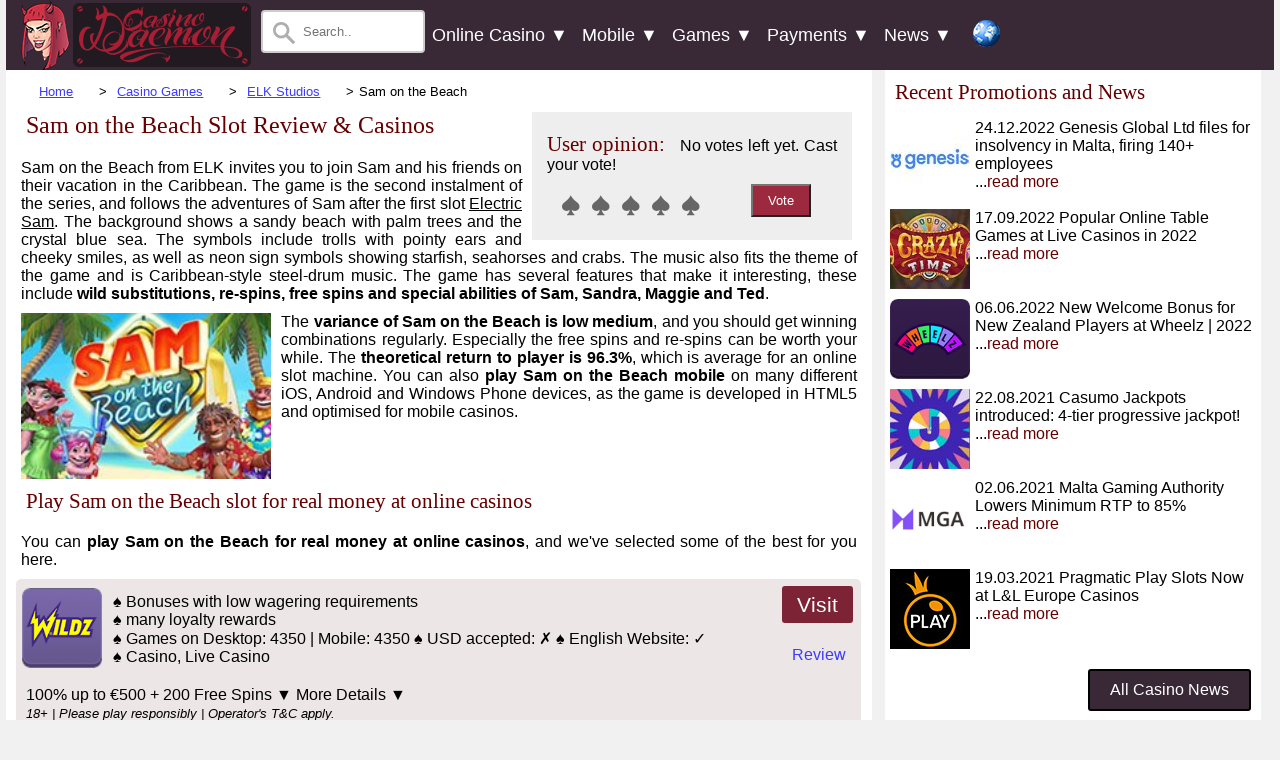

--- FILE ---
content_type: text/html; charset=UTF-8
request_url: https://www.casinodaemon.com/games/elk/sam-on-the-beach.php
body_size: 7877
content:


<!DOCTYPE html>


<html lang="en">
<head>


<meta http-equiv="Content-Type" content="text/html; charset=utf-8">
<meta name="description" content="Sam on the Beach from ELK offers wilds, re-spins, free spins and special symbols. Read our review and play it in online casinos.">
<meta name="keywords" content="casino games, slot machines, Sam on the Beach, slots, elk slots, elk, online slot">
<meta property="og:type" content="article">
<meta property="og:site_name" content="CasinoDaemon">
<meta property="og:title" content="Sam on the Beach - ELK Slot Review and Casinos | CasinoDaemon">
<meta property="og:url" content="https://www.casinodaemon.com/games/elk/sam-on-the-beach.php">
<meta property="og:description" content="Sam on the Beach from ELK offers wilds, re-spins, free spins and special symbols. Read our review and play it in online casinos.">
<meta property="article:modified_time" content="2019-02-02">
<meta property="og:image" content="https://www.casinodaemon.com/images/games/elk/sam-on-the-beach-en2.jpg">
<meta property="og:image:type" content="jpg">
<meta name="viewport" content="width=device-width, initial-scale=1">
<title>Sam on the Beach - ELK Slot Review and Casinos</title>
<link rel="canonical" href="https://www.casinodaemon.com/games/elk/sam-on-the-beach.php">

<link rel="alternate" hreflang="x-default" href="https://www.casinodaemon.com/games/elk/sam-on-the-beach.php"> <link rel="alternate" hreflang="en" href="https://www.casinodaemon.com/games/elk/sam-on-the-beach.php"> <link rel="alternate" hreflang="de" href="https://www.casinodaemon.de/spiele/elk/sam-on-the-beach.php">
<link rel="apple-touch-icon" sizes="180x180" href="https://www.casinodaemon.com/apple-touch-icon.png">
<link rel="icon" type="image/png" sizes="32x32" href="https://www.casinodaemon.com/favicon-32x32.png">
<link rel="icon" type="image/png" sizes="16x16" href="https://www.casinodaemon.com/favicon-16x16.png">
<link rel="manifest" href="https://www.casinodaemon.com/site.webmanifest" crossorigin="use-credentials">
<link rel="mask-icon" href="https://www.casinodaemon.com/safari-pinned-tab.svg" color="#5bbad5">
<meta name="msapplication-TileColor" content="#000000">
<meta name="theme-color" content="#ffffff">

<link rel="preload" href="../../styles/main.css" as="style">
<link rel="preload" href="../../styles/slots.css" as="style">
<link rel="preload" href="../../styles/icons.css" as="style">
<link rel="preload" href="../../styles/icomoon.woff?2qohia" as="font" type="font/woff" crossorigin>
<link rel="preload" href="../../styles/icomoon.ttf?2qohia" as="font" type="font/woff" crossorigin>

<link rel="stylesheet" type="text/css" href="../../styles/main.css" />
<link rel="stylesheet" type="text/css" href="../../styles/slots.css" />
<link rel="stylesheet" type="text/css" href="../../styles/icons.css" />

<script>function showResult(e){if(1==e.length)return document.getElementById("livesearch").innerHTML="",void(document.getElementById("livesearch").style.border="0px");window.XMLHttpRequest?xmlhttp=new XMLHttpRequest:xmlhttp=new ActiveXObject("Microsoft.XMLHTTP"),xmlhttp.onreadystatechange=function(){4==this.readyState&&200==this.status&&(document.getElementById("livesearch").innerHTML=this.responseText,document.getElementById("livesearch").style.border="1px")},xmlhttp.open("GET","/sitesearch.php?q="+e,!0),xmlhttp.send()}</script>
</head>

<body>



<div id="outermaincontainer">
    
<div id="menubarcontainer"></div>
<div id="productMenuBar">


   
<nav>
<input type="checkbox" id="show-menu">
<label for="show-menu" class="show-menu"></label>
<ul id="menu">

<li> <div id="banneralign"><a href="https://www.casinodaemon.com/"><img src="https://www.casinodaemon.com/images/2019banner.png" alt="CD Logo" title="Home"></a></div></li>

<li class="sbg">   <form>
<input type="text" class="searchform" onkeyup="showResult(this.value)" placeholder="Search..">
<div id="livesearch"></div>
</form></li>

<li ><a href="#">Online Casino &#9660;</a>

<ul class="hidden">

<li><a href="https://www.casinodaemon.com/guides/casino-bonus-overview.php">Casino Bonus Overview</a></li>
<li><a href="https://www.casinodaemon.com/guides/live-casinos.php">Live Casinos</a></li>
<li><a href="https://www.casinodaemon.com/guides/casinos-with-low-wagering-requirements.php">Low Wagering Casinos</a></li>
<li><a href="https://www.casinodaemon.com/guides/vip-casinos.php">VIP Casinos</a></li>
<li><a href="https://www.casinodaemon.com/guides/casinos-with-247-support.php">24/7 Customer Support</a></li>
</ul>
</li>

<li><a href="#">Mobile &#9660;</a>
<ul class="hidden">
<li><a href="https://www.casinodaemon.com/guides/best-mobile-casinos.php"><strong>Mobile Casinos Toplist</strong></a></li>
<li><a href="https://www.casinodaemon.com/guides/mobile-live-casinos.php">Mobile Live Casinos</a></li>
<li><a href="https://www.casinodaemon.com/guides/how-to-play-at-mobile-casinos.php">How To Play at Mobile Casinos</a></li>
<li><a href="https://www.casinodaemon.com/guides/mobile-casino-faq.php">Mobile Casino FAQ</a></li>
<li><a href="https://www.casinodaemon.com/guides/advantages-and-disadvantages-of-mobile-casinos.php">Pros and Cons of Mobile Gaming</a></li>                      
</ul>
</li>



<li><a href="#">Games &#9660;</a>
<ul class="hidden">
<li><a href="https://www.casinodaemon.com/games/casino-game-overview.php"><strong>Casino game developers</strong></a></li>
<li><a href="https://www.casinodaemon.com/games/online-slots.php">Online Slots</a></li>
<li><a href="https://www.casinodaemon.com/guides/casinos-with-bonus-free-spins-buy-option.php">Casinos with Feature Buy Slots</a></li>
<li><a href="https://www.casinodaemon.com/guides/roulette-guide.php">Roulette Guide</a></li>
<li><a href="https://www.casinodaemon.com/guides/video-poker-guide.php">Video Poker Guide</a></li>
<li><a href="https://www.casinodaemon.com/games/netent.php">Netent</a></li>
<li><a href="https://www.casinodaemon.com/games/playn-go.php">Play'n GO</a></li>
<li><a href="https://www.casinodaemon.com/games/yggdrasil.php">Yggdrasil</a></li>
</ul>
</li>

<li><a href="#">Payments &#9660;</a>
<ul class="hidden">

<li><a href="https://www.casinodaemon.com/payments/payment-methods-overview.php"><strong>All Casino Payments</strong></a></li>
<li><a href="https://www.casinodaemon.com/guides/casinos-with-fast-withdrawal-times.php">Fast Withdrawal Casinos</a></li>
<li><a href="https://www.casinodaemon.com/guides/casinos-without-fees.php">Casinos Without Fees</a></li>

<li><a href="https://www.casinodaemon.com/currencies/casino-currency-overview.php"><strong>Currency Overview</strong></a></li>
<li><a href="https://www.casinodaemon.com/payments/muchbetter.php">MuchBetter</a></li>
<li><a href="https://www.casinodaemon.com/payments/jeton.php">Jeton</a></li>
<li><a href="https://www.casinodaemon.com/payments/paypal.php">PayPal</a></li>
<li><a href="https://www.casinodaemon.com/payments/neteller.php">Neteller</a></li>
<li><a href="https://www.casinodaemon.com/payments/trustly.php">Trustly</a></li>
<li><a href="https://www.casinodaemon.com/payments/zimpler.php">Zimpler</a></li>
</ul>
</li>

<li><a href="https://www.casinodaemon.com/casino-news.php">News &#9660;</a></li>

<li class="worldicon"><a href="#"><img src="https://www.casinodaemon.com/images/world.png" alt="Country" title="Countries"></a>
<ul class="hidden scroll">
<li><a href="https://www.casinodaemon.com/canada.php">Canada</a></li>
<li><a href="https://www.casinodaemon.com/chile.php">Chile</a></li>
<li><a href="https://www.casinodaemon.com/croatia.php">Croatia</a></li>
<li><a href="https://www.casinodaemon.com/czech-republic.php">Czech Republic</a></li>
<li><a href="https://www.casinodaemon.de" target="_blank" rel="noopener">Deutschland</a></li>
<li><a href="https://www.casinodaemon.com/finland.php">Finland</a></li>
<li><a href="https://www.casinodaemon.in" target="_blank" rel="noopener">India</a></li>
<li><a href="https://www.casinodaemon.com/ireland.php">Ireland</a></li>
<li><a href="https://www.casinodaemon.com/japan.php">Japan</a></li>
<li><a href="https://www.casinodaemon.com/new-zealand.php">New Zealand</a></li>
<li><a href="https://www.casinodaemon.com/norway.php">Norway</a></li>
<li><a href="https://www.casinodaemon.com/peru.php">Perú</a></li>
<li><a href="https://www.casinojaguaronline.com/peru.php" target="_blank" rel="noopener">Perú (en español)</a></li>

<li><a href="https://www.casinodaemon.com/poland.php">Poland</a></li>
<li><a href="https://www.casinodaemon.com/south-africa.php">South Africa</a></li>
<li><a href="https://www.casinodaemon.com/united-kingdom.php">United Kingdom</a></li>
</ul>
</li>

</ul>

</nav>

</div>    
    <div id="innermaincontainer">

<div id="leftsidecontent">
    
<main>
<article id="mainarticle" class="border">


 <ol class="breadcrumb">
  <li><a href="https://www.casinodaemon.com/">Home</a></li>
  <li><a href="https://www.casinodaemon.com/games/casino-game-overview.php" title="Casino Games">Casino Games</a></li>
  
<li><a href="https://www.casinodaemon.com/games/elk.php" title="ELK Studios">ELK Studios</a></li>
<li>Sam on the Beach</li>
</ol> 
<p class="clearfloat"></p><div id="slotratingform">
<p><span id="lineheight">User opinion:</span> &nbsp;

<span>No votes left yet. Cast your vote!</span>
</p>

<p></p>
  


<form method="post">

<input type="text" id="name" class="slotform" name="yourname" placeholder="Your name" autocomplete="off">

<fieldset class="votevalue">
    <input type="radio" id="star5" name="votevalue" value="5" /><label class = "full" for="star5" title="Awesome - 5 stars"></label>
    
    <input type="radio" id="star4" name="votevalue" value="4" /><label class = "full" for="star4" title="Pretty good - 4 stars"></label>
    
    <input type="radio" id="star3" name="votevalue" value="3" /><label class = "full" for="star3" title="Meh - 3 stars"></label>
    
    <input type="radio" id="star2" name="votevalue" value="2" /><label class = "full" for="star2" title="Kinda bad - 2 stars"></label>
   
    <input type="radio" id="star1" name="votevalue" value="1" /><label class = "full" for="star1" title="Sucks big time - 1 star"></label>
   
</fieldset>

  <input name="submit" type="submit" value="Vote" class="slotreviewbutton">


</form>


</div>

  
    <h1>Sam on the Beach Slot Review &amp; Casinos</h1>
    <p>Sam on the Beach from ELK invites you to join Sam and his  friends on their vacation in the Caribbean. The  game is the second instalment of the series, and follows the adventures of Sam  after the first slot <u>Electric Sam</u>. The background shows a sandy beach  with palm trees and the crystal blue sea. The symbols include trolls with  pointy ears and cheeky smiles, as well as neon sign symbols showing starfish,  seahorses and crabs. The music also fits the theme of the game and is  Caribbean-style steel-drum music. The game has several features that make it  interesting, these include <strong>wild  substitutions, re-spins, free spins and special abilities of Sam, Sandra,  Maggie and Ted</strong>.</p>
<img src="https://www.casinodaemon.com/images/games/elk/sam-on-the-beach.jpg" alt="Sam on the Beach" class="gamelogo">
<p>The <strong>variance of Sam  on the Beach is low medium</strong>, and you should get winning combinations  regularly. Especially the free spins and re-spins can be worth your while. The <strong>theoretical return to player is 96.3%</strong>,  which is average for an online slot machine. You can also <strong>play Sam on the Beach</strong> <strong>mobile</strong> on many different iOS, Android and Windows Phone devices, as the game is  developed in HTML5 and optimised for mobile casinos.</p>
<h2 class="clearfloat">Play Sam on the Beach slot for real money at online casinos</h2>
          <p>You can <strong>play Sam on  the Beach for real money at online casinos</strong>, and we've selected some of the  best for you here.</p>


<table class="casinolisting" id="casinolisting"> 
<tbody>

               
<tr>

<td class="ctlogo" data-label="Casino Logo"><a href="https://www.casinodaemon.com/go/wildz/" title="Visit Wildz" target="_blank" rel="nofollow noopener"><img src="https://www.casinodaemon.com/images/logos/wildz-button.png" class="phb" alt="Wildz"></a></td>
			
<td class="cthigh" data-label="Casino Highlights"><span class="tablehidden">♠ Bonuses with low wagering requirements<br> ♠ many loyalty rewards<br></span>♠&nbsp;Games on Desktop: 4350 | Mobile:&nbsp;4350 ♠&nbsp;USD&nbsp;accepted:&nbsp;&#x2717; ♠&nbsp;English Website:&nbsp;&#x2713;<br>♠&nbsp;Casino, Live Casino</td>
            
<td class="ctlinks" data-label="Casino Links"><a href="https://www.casinodaemon.com/go/wildz/" title="Visit Wildz" target="_blank" rel="nofollow noopener" class="ctvisitlink">Visit</a><br><a href="https://www.casinodaemon.com/reviews/wildz.php" title="Read Wildz Review">Review</a></td>

</tr>

<tr>
<td class="ctbonus" colspan="3" data-label="Casino Bonus">100% up to €500 + 200 Free Spins <span class="hidetab" tabindex="0">▼&nbsp;More&nbsp;Details&nbsp;▼</span><br><span class="showtab"><span class="fineprint">Valid on first deposit. Bonus wagering: 35x. Free spins: 25/day over 8 days.</span></span><span class="fineprint">18+ | Please play responsibly | Operator's T&amp;C apply.</span></td>
</tr>        

<tr class="spacer"><td colspan="3"></td></tr>

        </tbody>   
    </table>
    
<script src="https://www.casinodaemon.com/phpelements/paginator.js"></script>

<p class="fineprint">*Bonus T&Cs apply! Accuracy not guaranteed, terms can change any time.</p>


  
<div class="gdtable">
<div class="gdtablerow bg1"><span class="gdname">Developer:</span><span class="gddata"><a href="https://www.casinodaemon.com/games/elk.php" title="ELK Studios profile and games">ELK Studios</a></span></div>
<div class="gdtablerow bg2"><span class="gdname">Reels/Rows:</span><span class="gddata">5/3</span></div>
<div class="gdtablerow bg1"><span class="gdname">Pay-lines:</span><span class="gddata">243 ways to win</span></div>
<div class="gdtablerow bg2"><span class="gdname">RTP %</span><span class="gddata">96.3%</span></div>
<div class="gdtablerow bg1"><span class="gdname">Progressive:</span><span class="gddata">No</span></div>
<div class="gdtablerow bg2"><span class="gdname">Volatility:</span><span class="gddata">4/5</span></div>
<div class="gdtablerow bg1"><span class="gdname">Maximum win:</span><span class="gddata">227,520 coins</span></div>
<div class="gdtablerow bg2"><span class="gdname">Bet size:</span><span class="gddata">0.20 - 100</span></div>
<div class="gdtablerow bg1"><span class="gdname">Special Features:</span><span class="gddata">Wilds, Re-Spins, Free Spins</span></div>
<div class="gdtablerow bg2"><span class="gdname">Gamble:</span><span class="gddata">No</span></div>
</div>
     

<h2>Wilds, Re-Spins and Free Spins</h2>
<p>The <strong>game logo is the  wild symbol</strong> and it substitutes for other symbols to create winning  combinations, but it does not replace the scatter symbol with the bell. The  wild can only appear on reels 2 and 4 in the base game.</p>
<p>The scatter symbol can trigger the free spins with a minimum  of 3 symbols scattered anywhere on the screen. You can get <strong>5, 10 or 15 free spins with 3, 4 or 5 scatter symbol</strong>s. If you get  scatters during the free spins you will get 1 additional free spin per scatter.</p>
<div class="gameimage clearfloat"><img src="https://www.casinodaemon.com/images/games/phgl.png" data-src="https://www.casinodaemon.com/images/games/elk/sam-on-the-beach-en1.jpg" alt="Sam on the Beach slot" class="phgl lazyload"></div>            

<p>During the free spins each of the family members can perform  their own special action. </p>
<p><strong>Sam</strong>: He can turn  and a random symbol on reels 2-5 into a sticky wild that will remain on the  screen until the free spins are over.</p>
<p><strong>Sandra</strong>: She can  raise the multiplier by 1, up to a maximum of x8.</p>
<p><strong>Ted</strong>: He leaves a  sticky multiplier of either two or three it will stay on the screen until the  free spins are over.</p>
<p><strong>Maggie</strong>: She  changes her symbol and all lower paying sea item symbols into new symbols and  the new combination pays out again.</p>
<div class="gameimage clearfloat"><img src="https://www.casinodaemon.com/images/games/phgl.png" data-src="https://www.casinodaemon.com/images/games/elk/sam-on-the-beach-en2.jpg" alt="Sam on the Beach slot" class="phgl lazyload"></div>            

<p>Ted's multiplier can end up on top of another Ted's multiplier  and it will be added to the current multiplier. Ted's multiplier is applied to  the respective line win, whereas Sandra's multiplier applies to winnings of a  complete round, including winnings achieved with Ted's multiplier. You can <strong>win a maximum of 227,520 coins in one spin</strong>.</p>
<p>The <strong>Beach Memories  Re-Spin </strong>triggers when you get all four family members on a horizontal line.  These <strong>symbols will be held on the reels  as sticky wild symbols</strong>.</p>


<div class="gameimage clearfloat"><img src="https://www.casinodaemon.com/images/games/phgl.png" data-src="https://www.casinodaemon.com/images/games/elk/sam-on-the-beach-en3.jpg" alt="Sam on the Beach slot" class="phgl lazyload"></div>            
      

      
<h2>How to play</h2>
<p>The <u>Sam on the Beach slot</u> has 5 reels with 243 ways  to win. You can select your initial bet level and the betting strategy by clicking  on the symbol with the coin piles. You can play a minimum of &euro;/&pound;/$ 0.20 and  raise your stake up to &euro;/&pound;/$ 100. Your wager consists of 100 coins. Automatic  play is also possible with up to 100 spins and you can play with <a href="https://www.casinodaemon.com/games/elk/elk-betting-strategies-explained.php" title="ELK Betting Strategies exlpained">betting strategies</a>.</p>

<div class="gameimage clearfloat"><img src="https://www.casinodaemon.com/images/games/phgl.png" data-src="https://www.casinodaemon.com/images/games/elk/sam-on-the-beach-en4.jpg" alt="Sam on the Beach slot" class="phgl lazyload"></div>            


 

<div class="bannerimagesize clearfloat">
<a href="https://www.casinodaemon.com/go/wildz/" target="_blank" rel="nofollow noopener">
<picture>
    <source srcset="https://www.casinodaemon.com/images/banner/wildz-eu.gif" media="(min-width: 670px)">
    <img src="https://www.casinodaemon.com/images/banner/wildz-eu2.gif" alt="Wildz" title="Visit Casino!" loading="lazy">
</picture>
</a>
</div>
      
 

</article>
</main>

<script type="application/ld+json">
{
  "@context": "https://schema.org",
  "@type": "BreadcrumbList",
  "itemListElement": [{
    "@type": "ListItem",
    "position": 1,
    "item": {
	  "type": "WebPage",
      "@id": "https://www.casinodaemon.com/",
      "name": "CasinoDaemon",
      "image": "https://www.casinodaemon.com/images/daemon.jpg"
    }
		
  },{
    "@type": "ListItem",
    "position": 2,
    "item": {
	  "type": "WebPage",
      "@id": "https://www.casinodaemon.com/games/casino-game-overview.php",
      "name": "Casino Games"
    }
			
  },{
    "@type": "ListItem",
    "position": 3,
    "item": {
	  "type": "WebPage",
      "@id": "https://www.casinodaemon.com/games/elk.php",
      "name": "ELK Studios"
    }
		
  },{
    "@type": "ListItem",
    "position": 4,
    "item": {
	  "type": "WebPage",
      "@id": "https://www.casinodaemon.com/games/elk/sam-on-the-beach.php",
      "name": "Sam on the Beach"
    }
  }]
}
</script>      

<div class="bottomcontent border">

<h2>Games with a similar theme</h2>
<div class="featuredslotbox">
          <span><a href="https://www.casinodaemon.com/games/elk/sam-on-the-beach.php"><img src="https://www.casinodaemon.com/images/games/phs.png" data-src="https://www.casinodaemon.com/images/games/elk/sam-on-the-beach.jpg" class="lazyload phs" alt="Sam on the Beach logo" title="Sam on the Beach review"><br><span class="fname">Sam on the Beach</span></a></span>
            <span><a href="https://www.casinodaemon.com/games/merkur/tri-piki.php"><img src="https://www.casinodaemon.com/images/games/phs.png" data-src="https://www.casinodaemon.com/images/games/merkur/tri-piki.jpg" class="lazyload phs" alt="Tri Piki logo" title="Tri Piki review"><br><span class="fname">Tri Piki</span></a></span>
            <span><a href="https://www.casinodaemon.com/games/betsoft/weekend-in-vegas.php"><img src="https://www.casinodaemon.com/images/games/phs.png" data-src="https://www.casinodaemon.com/images/games/betsoft/weekend-in-vegas.jpg" class="lazyload phs" alt="Weekend in Vegas logo" title="Weekend in Vegas review"><br><span class="fname">Weekend in Vegas</span></a></span>
            <span><a href="https://www.casinodaemon.com/games/betsoft/the-tipsy-tourist.php"><img src="https://www.casinodaemon.com/images/games/phs.png" data-src="https://www.casinodaemon.com/images/games/betsoft/the-tipsy-tourist.jpg" class="lazyload phs" alt="The Tipsy Tourist logo" title="The Tipsy Tourist review"><br><span class="fname">The Tipsy Tourist</span></a></span>
            <span><a href="https://www.casinodaemon.com/games/merkur/dreaming-island.php"><img src="https://www.casinodaemon.com/images/games/phs.png" data-src="https://www.casinodaemon.com/images/games/merkur/dreaming-island.jpg" class="lazyload phs" alt="Dreaming Island logo" title="Dreaming Island review"><br><span class="fname">Dreaming Island</span></a></span>
            <span><a href="https://www.casinodaemon.com/games/netent/wild-water.php"><img src="https://www.casinodaemon.com/images/games/phs.png" data-src="https://www.casinodaemon.com/images/games/netent/wild-water.jpg" class="lazyload phs" alt="Wild Water logo" title="Wild Water review"><br><span class="fname">Wild Water</span></a></span>
      </div>
<div class="topgameslink"><a href="https://www.casinodaemon.com/games/casino-game-overview.php">All Slot Games and Filter</a></div>

</div>
</div>

<div id="rightsidecontent">    
    

<div class="newssidebarcontainer border">

<span class="bigbold">Recent Promotions and News</span>

    
<div class="news">
<a href="https://www.casinodaemon.com/news/2022/genesis-global-ltd-files-for-insolvency.php" title="Genesis Global Ltd files for insolvency in Malta, firing 140+ employees"><img src="https://www.casinodaemon.com/images/companies/genesis-global-button.jpg" alt="Genesis Global Ltd">24.12.2022 Genesis Global Ltd files for insolvency in Malta, firing 140+ employees<br>...<span class="newslinkcolour">read more</span>
</a>
</div>
    
<div class="news">
<a href="https://www.casinodaemon.com/news/2022/popular-live-casino-table-games.php" title="Popular Online Table Games at Live Casinos in 2022"><img src="https://www.casinodaemon.com/images/news/2022/crazy-time-button.jpg" alt="Crazy Time">17.09.2022 Popular Online Table Games at Live Casinos in 2022<br>...<span class="newslinkcolour">read more</span>
</a>
</div>
    
<div class="news">
<a href="https://www.casinodaemon.com/news/2022/wheelz-new-zealand-welcome-bonus.php" title="New Welcome Bonus for New Zealand Players at Wheelz | 2022"><img src="https://www.casinodaemon.com/images/logos/wheelz-button.png" alt="Wheelz">06.06.2022 New Welcome Bonus for New Zealand Players at Wheelz | 2022<br>...<span class="newslinkcolour">read more</span>
</a>
</div>
    
<div class="news">
<a href="https://www.casinodaemon.com/news/2021/casumo-jackpots-introduced.php" title="Casumo Jackpots introduced: 4-tier progressive jackpot!"><img src="https://www.casinodaemon.com/images/news/2021/casumo-jackpots-button.jpg" alt="Casumo Jackpots">22.08.2021 Casumo Jackpots introduced: 4-tier progressive jackpot!<br>...<span class="newslinkcolour">read more</span>
</a>
</div>
    
<div class="news">
<a href="https://www.casinodaemon.com/news/2021/mga-lowers-rtp.php" title="Malta Gaming Authority Lowers Minimum RTP to 85%"><img src="https://www.casinodaemon.com/images/licenses/mga-button.jpg" class="phb lazyload" alt="MGA">02.06.2021 Malta Gaming Authority Lowers Minimum RTP to 85%<br>...<span class="newslinkcolour">read more</span>
</a>
</div>
    
<div class="news">
<a href="https://www.casinodaemon.com/news/2021/pragmatic-play-games-now-at-landl-casinos.php" title="Pragmatic Play Slots Now at L&L Europe Casinos"><img src="https://www.casinodaemon.com/images/games/pragmatic-play-button.jpg" alt="Pragmatic Play">19.03.2021 Pragmatic Play Slots Now at L&L Europe Casinos<br>...<span class="newslinkcolour">read more</span>
</a>
</div>
    

<div class="newslink"><a href="https://www.casinodaemon.com/casino-news.php">All Casino News</a></div>


<span class="bigbold">Casino Blog</span>


<div class="box2">
<div class="blog">
<a href="https://www.casinodaemon.com/guides/no-deposit-casino-bonus.php" title="The Best No Deposit Bonus Casinos">
&#8594; No Deposit Casinos</a>
</div></div>

<div class="box2">
<div class="blog">
<a href="https://www.casinodaemon.com/guides/cashback-bonus.php" title="Top Cashback Bonus Casinos">
&#8594; Cashback Bonus Casinos</a>
</div></div>

<div class="box2">
<div class="blog">
<a href="https://www.casinodaemon.com/new-online-casinos.php" title="Brand New Online Casinos">
&#8594; Brand New Online Casinos</a>
</div></div>

<div class="box2">
<div class="blog">
<a href="https://www.casinodaemon.com/guides/vip-casinos.php" title="VIP High Roller Casinos">
&#8594; VIP High Roller Casinos</a>
</div></div>

<div class="box2">
<div class="blog">
<a href="https://www.casinodaemon.com/guides/casinos-without-withdrawal-limits.php" title="Casinos without withdrawal limits">
&#8594; Casinos without Withdrawal Limits</a>
</div></div>

<div class="box2">
<div class="blog">
<a href="https://www.casinodaemon.com/guides/casinos-without-fees.php" title="Casinos without fees">
&#8594; Casinos without fees</a>
</div></div>

<div class="box2">
<div class="blog">
<a href="https://www.casinodaemon.com/guides/casinos-with-fast-withdrawal-times.php" title="Casinos with fast withdrawals">
&#8594; Casinos with Fast Withdrawals</a>
</div></div>

<div class="box2">
<div class="blog">
<a href="https://www.casinodaemon.com/guides/casinos-with-low-wagering-requirements.php" title="Casinos with Low Wagering Requirements">
&#8594; Casinos with Low Wagering Requirements</a>
</div></div>

<span class="bigbold">Online Slot Toplists</span>
<div class="box2">
<div class="blog">
<a href="https://www.casinodaemon.com/guides/book-slots-with-expanding-symbol-free-spins.php" title="Book slots Toplist">
&#8594; Book slots with free spins</a>
</div></div>

<div class="box2">
<div class="blog">
<a href="https://www.casinodaemon.com/guides/fishing-and-underwater-slots-online.php" title="Fishing and Underwater Online Slots">
&#8594; Fishing and Underwater Online Slots</a>
</div></div>

<div class="box2">
<div class="blog">
<a href="https://www.casinodaemon.com/guides/megaways-slots-at-casinos.php" title="Megaways Slots">
&#8594; Megaways™ Slots</a>
</div></div>

<div class="box2">
<div class="blog">
<a href="https://www.casinodaemon.com/guides/online-slots-with-low-volatility.php" title="Slots with a low volatility">
&#8594; Slots with a low volatility</a>
</div></div>

<div class="box2">
<div class="blog">
<a href="https://www.casinodaemon.com/guides/online-slots-with-high-volatility.php" title="Slots with a high volatility">
&#8594; Slots with a high volatility</a>
</div></div>



</div><div class="topcasinosidebar border">

<span class="bigbold">Top Online Casinos in 2025</span>

      

<div class="toplistside">
<img src="https://www.casinodaemon.com/images/logos/phb.png" data-src="https://www.casinodaemon.com/images/logos/spinz-button.png" class="phb lazyload" title="Spinz" alt="Spinz"> 
<a href="https://www.casinodaemon.com/go/spinz/" target="_blank" rel="nofollow noopener" class="topcasinolink">Visit Spinz</a><br><a href="https://www.casinodaemon.com/reviews/spinz.php" class="topcasinolink1" title="Read Spinz Review">Read Review</a></div>

      

<div class="toplistside">
<img src="https://www.casinodaemon.com/images/logos/phb.png" data-src="https://www.casinodaemon.com/images/logos/wildz-button.png" class="phb lazyload" title="Wildz" alt="Wildz"> 
<a href="https://www.casinodaemon.com/go/wildz/" target="_blank" rel="nofollow noopener" class="topcasinolink">Visit Wildz</a><br><a href="https://www.casinodaemon.com/reviews/wildz.php" class="topcasinolink1" title="Read Wildz Review">Read Review</a></div>

      

<div class="toplistside">
<img src="https://www.casinodaemon.com/images/logos/phb.png" data-src="https://www.casinodaemon.com/images/logos/king-billy-button.png" class="phb lazyload" title="King Billy Casino" alt="King Billy Casino"> 
<a href="https://www.casinodaemon.com/go/kingbillycasino/" target="_blank" rel="nofollow noopener" class="topcasinolink">Visit King Billy Casino</a><br><a href="https://www.casinodaemon.com/reviews/king-billy-casino.php" class="topcasinolink1" title="Read King Billy Casino Review">Read Review</a></div>

      

<div class="toplistside">
<img src="https://www.casinodaemon.com/images/logos/phb.png" data-src="https://www.casinodaemon.com/images/logos/wheelz-button.png" class="phb lazyload" title="Wheelz" alt="Wheelz"> 
<a href="https://www.casinodaemon.com/go/wheelz/" target="_blank" rel="nofollow noopener" class="topcasinolink">Visit Wheelz</a><br><a href="https://www.casinodaemon.com/reviews/wheelz.php" class="topcasinolink1" title="Read Wheelz Review">Read Review</a></div>

      

<div class="toplistside">
<img src="https://www.casinodaemon.com/images/logos/phb.png" data-src="https://www.casinodaemon.com/images/logos/gate777-button.png" class="phb lazyload" title="Gate777" alt="Gate777"> 
<a href="https://www.casinodaemon.com/go/gate777/" target="_blank" rel="nofollow noopener" class="topcasinolink">Visit Gate777</a><br><a href="https://www.casinodaemon.com/reviews/gate777.php" class="topcasinolink1" title="Read Gate777 Review">Read Review</a></div>

      

<div class="toplistside">
<img src="https://www.casinodaemon.com/images/logos/phb.png" data-src="https://www.casinodaemon.com/images/logos/energy-casino-button.png" class="phb lazyload" title="Energy Casino" alt="Energy Casino"> 
<a href="https://www.casinodaemon.com/go/energycasino/" target="_blank" rel="nofollow noopener" class="topcasinolink">Visit Energy Casino</a><br><a href="https://www.casinodaemon.com/reviews/energy-casino.php" class="topcasinolink1" title="Read Energy Casino Review">Read Review</a></div>

      

<div class="toplistside">
<img src="https://www.casinodaemon.com/images/logos/phb.png" data-src="https://www.casinodaemon.com/images/logos/caxino-button.png" class="phb lazyload" title="Caxino" alt="Caxino"> 
<a href="https://www.casinodaemon.com/go/caxino/" target="_blank" rel="nofollow noopener" class="topcasinolink">Visit Caxino</a><br><a href="https://www.casinodaemon.com/reviews/caxino.php" class="topcasinolink1" title="Read Caxino Review">Read Review</a></div>

      

<div class="toplistside">
<img src="https://www.casinodaemon.com/images/logos/phb.png" data-src="https://www.casinodaemon.com/images/logos/fun-casino-button.png" class="phb lazyload" title="Fun Casino" alt="Fun Casino"> 
<a href="https://www.casinodaemon.com/go/funcasino/" target="_blank" rel="nofollow noopener" class="topcasinolink">Visit Fun Casino</a><br><a href="https://www.casinodaemon.com/reviews/fun-casino.php" class="topcasinolink1" title="Read Fun Casino Review">Read Review</a></div>

      
</div>
</div>

</div>
<div id="mainfooter">
<footer>
<hr>
<p>Playing money games on the Internet is subject to legal and  age restrictions for online gambling in your country of residence. Legal minimum age  for gambling activities is 18 years in most jurisdictions. If you are under the legal age, or  if online gambling is prohibited in your jurusdiction, please close this website. </p>
<p>CasinoDaemon is an affiliate website, and we receive a monetary  commission for player referrals. We do our best keep information on here  updated, and we only recommend licensed operators, that we test thoroughly.  However, we cannot guarantee accuracy of all provided information.</p>



<div id="footerlinks"><p><a href="https://www.casinodaemon.com/disclosure-and-disclaimer.php">Disclaimer &amp; Disclosure</a>
&nbsp;| &nbsp;
<a href="https://www.casinodaemon.com/privacy-policy.php">Privacy Policy</a>
&nbsp;| &nbsp;
<a href="https://www.casinodaemon.com/cookie-policy.php">Cookie Policy</a>
&nbsp;| &nbsp;
<a href="https://www.casinodaemon.com/responsible-gambling.php">Responsible Gambling</a>
&nbsp;| &nbsp;
<a href="https://www.casinodaemon.com/contact.php">Contact</a>
<br><br>

<a href="https://www.facebook.com/casinodaemon" target="_blank" rel="noopener"><img src="https://www.casinodaemon.com/images/phtwf.png" data-src="https://www.casinodaemon.com/images/facebook2.png" alt="Facebook icon" class="phtwf lazyload" title="Find us on Facebook"></a> 


<img src="https://www.casinodaemon.com/images/phr.png" data-src="https://www.casinodaemon.com/images/18.png" class="lazyload phr" alt="18 plus age restriction">&nbsp;&nbsp; <a href="https://certify.gpwa.org/verify/casinodaemon.com/" target="_blank" rel="noopener"><img src="https://www.casinodaemon.com/images/phgwpa.png" data-src="https://www.casinodaemon.com/images/gwpa.png" class="lazyload phgwpa" alt="GWPA seal"></a> 
&nbsp;&nbsp;
<a href="https://stodlinjen.se/" target="_blank" rel="noopener"><img src="https://www.casinodaemon.com/images/phstdl.png" data-src="https://www.casinodaemon.com/images/stoedlinjen.png" class="lazyload phstdl" alt="Stödlinjen website logo"></a> &nbsp;&nbsp;
<img src="https://www.casinodaemon.com/images/phmga.png" data-src="https://www.casinodaemon.com/images/mga.png" class="lazyload phmga" alt="MGA regulator logo">



<br> <a href="https://www.gambleaware.org" target="_blank" rel="noopener"><img src="https://www.casinodaemon.com/images/phga.png" data-src="https://www.casinodaemon.com/images/gambleaware.png" class="lazyload phga" alt="Visit GambleAware.org website"></a> 
<br>

<br>Gambling can be addictive. Play responsibly.
<br><br>
Copyright &#169; Casinodaemon.com 2013-2025</p></div>
</footer>
</div>
<script src="https://cdnjs.cloudflare.com/ajax/libs/lazysizes/4.1.5/lazysizes.min.js"></script></div>

<script defer src="https://static.cloudflareinsights.com/beacon.min.js/vcd15cbe7772f49c399c6a5babf22c1241717689176015" integrity="sha512-ZpsOmlRQV6y907TI0dKBHq9Md29nnaEIPlkf84rnaERnq6zvWvPUqr2ft8M1aS28oN72PdrCzSjY4U6VaAw1EQ==" data-cf-beacon='{"version":"2024.11.0","token":"1e1334a5855e473599d92591a548b30f","r":1,"server_timing":{"name":{"cfCacheStatus":true,"cfEdge":true,"cfExtPri":true,"cfL4":true,"cfOrigin":true,"cfSpeedBrain":true},"location_startswith":null}}' crossorigin="anonymous"></script>
</body>
</html>

--- FILE ---
content_type: text/css
request_url: https://www.casinodaemon.com/styles/main.css
body_size: 3086
content:
#outermaincontainer,body{background-color:#f1f1f1}#innermaincontainer,#outermaincontainer,#productMenuBar{width:99%;max-width:1700px}h1,h2,h3,nav ul{margin:0}nav li a,nav li ul li a{width:auto;text-align:left}.bigbold,.hidden:hover,nav input[type=checkbox]:checked~#menu,nav li a,nav li ul li,nav ul li a:hover+.hidden{display:block}.blog a,body,nav li a{font-family:Arial,sans-serif}.faqtabcontent,.paycontent{overflow:hidden;max-height:0}#mainarticle a,.underline{text-decoration:underline}.payprocontable,nav ul{list-style-type:none}.liststyling1 li,.liststyling2 li,.liststyling3 li,.payprocontable{list-style-position:outside}.paycons ul li::before,.paypros ul li::before{font-family:icomoon;padding:0 15px 0 0;left:0}.bannerimagesize img,.guideimage img,.guidetable{max-width:100%}body{margin:0 0 80px}.bigbold,h1,h2,h3{font-family:Georgia,serif;color:#600;font-weight:400}img{border:none}h1{font-size:1.5em;padding:10px}.bigbold,h2{font-size:1.3em;padding:10px}h3{font-size:1.1em;padding:5px 10px}a{text-decoration:none}.show-menu,nav li a{text-decoration:none;color:#fff;font-size:1.1em}.clearfloat{clear:both}#outermaincontainer{margin:0 auto;padding:0}#menubarcontainer{margin-top:70px;position:relative}#productMenuBar{position:fixed;top:0;z-index:10;height:70px;background-color:#392936}#banneralign{margin-right:10px;float:left;width:240px}nav input.searchform{width:100px;border:2px solid #ccc;border-radius:4px;margin:10px 0 0 5px;background-image:url('https://www.casinodaemon.com/images/searchicon.png');background-position:10px 10px;background-repeat:no-repeat;padding:12px 20px 12px 40px}nav input[type=text]:focus{border:2px solid #000;-moz-box-shadow:none;-webkit-box-shadow:none;box-shadow:none}nav #livesearch a{color:#fff;background:#392936}nav #livesearch a:hover{color:#fff;background:#7c2436}nav ul{padding:0;position:absolute}nav li{display:inline-block;float:left}nav li a{height:70px;line-height:70px;background:#392936;padding:0 7px}.mobile-bottom-nav,.mobilebanner,.show-menu,.showtab,nav input[type=checkbox],nav li ul{display:none}nav li a img{padding-left:7px}nav li:hover a{background:#7c2436}nav li:hover ul a{background:#392936;color:#fff;height:50px;line-height:50px}nav li:hover ul a:hover{background:#7c2436;color:#fff}nav li ul li{float:none;position:relative;left:-80px}nav li ul li a{min-width:300px;padding:0 20px}.show-menu{width:100%;height:60px;background:url('https://www.casinodaemon.com/images/2019banner.png') 10px 0/200px 60px no-repeat #392936;text-align:center;line-height:60px}.icons,.menuimg{width:30px;height:30px}#show-menu+label:after{margin-left:200px;content:"Open Menu"}#show-menu:checked+label:after{margin-left:200px;content:"Close Menu"}.iconalign img{float:right;margin:15px 15px 0 0}.icons{display:inline}.worldicon img{margin:20px 0 0}.menuimg{float:left;margin:3px}#innermaincontainer{margin-top:70px;display:flex;justify-content:space-between}#leftsidecontent{width:69%;max-width:69%;margin-right:10px}#rightsidecontent{width:30%;min-width:350px}#mainarticle,.bottomcontent{width:auto;padding:10px;height:auto;background-color:#fff}.breadcrumb{float:left}ol.breadcrumb{margin:0 10px;padding:2px;list-style:none}ol.breadcrumb li{display:inline;font-size:.8em;padding:6px}ol.breadcrumb li a{padding:12px 5px}ol.breadcrumb li+li:before{padding:0 5px;content:"\0003E"}#mainarticle,.newssidebarcontainer,.topcasinosidebar{background-color:#fff;padding-bottom:10px;margin-bottom:10px}#mainfooter,hr{width:90%;margin:0 auto}.topcasinosidebar{position:sticky;top:70px}.articleimagesmall{width:250px;float:left;margin-right:10px;margin-bottom:5px}.articleimagelarge{width:600px}#mainfooter{clear:both;padding:10px}#mainfooter p{font-size:.8em;text-align:center;margin-bottom:5px}hr{border-color:#a9a9a9}.blog,.news{padding:5px;text-align:left}.news{height:80px;width:auto;display:block}.blog{background:#dbdbdb;padding:7px;margin:10px}.blog a{font-size:1.2em;color:#000;margin-left:5px}.blog p,.news p{margin:0;text-align:left}.news img,.newslist img,.toplistside img{float:left;margin-right:5px;width:80px;height:80px}.news a{font-size:1em;font-weight:400;color:#000}.crt1>thead,.newsheadline,.rbt1,.ts1,.ts3{font-weight:700}.tagnews{width:auto;margin:10px}#mainarticle a:hover,.newslinkcolour,.newslist h2:hover{color:#600}.activebutton,.casinolink h3,.topcasinolink,.topcasinolink a:hover{color:#fff}.newslink,.topgameslink{clear:both;float:none;text-align:right;margin-right:10px;padding:15px 0}.casinolink h3{padding:0;margin:0}.casinolink a,.newslink a,.topgameslink a{font-size:1em;color:#fff!important;padding:10px 20px;background-color:#392936;border:2px solid #000;-webkit-border-radius:3px;-moz-border-radius:3px;border-radius:3px;display:inline-block}.casinolink a:hover,.casinolink h3:hover,.newslink a:hover,.topgameslink a:hover{color:#fff;background-color:#7c2436}.casinolink{margin:20px;text-align:center;font-size:1.1em}.newslist{width:100%;height:auto;min-height:80px;margin-top:5px}.newslist h2{padding:5px 0 5px 15px;margin:0;font-size:1em;background-color:#ccc;color:#000}.phart{width:250px;height:167px}.phmob{width:250px;height:514px}.newsarticleimage{float:left;margin:0 10px 5px;width:250px;height:167px}.newsarticleimage2{float:right;margin:10px 10px 0;width:250px;height:167px}.newsarticleimage3{margin:10px;width:650px}.newsarticleimage4{float:right;margin:10px 10px 0;width:250px;height:514px}.newsarticleimage5{float:left;margin:0 10px 5px;width:250px;height:514px}.newsimagecasinologo{float:left;margin:0 10px 5px;width:300px;height:100px}.liststyling1,.liststyling2,.liststyling3{overflow:hidden}.listspacing a,.listspacing li{padding:10px 0}.liststyling1{list-style:square}.liststyling2{list-style:decimal}.liststyling3{list-style:square;columns:2;-webkit-columns:2;-moz-columns:2;height:auto}.anchor,.liststyling4{list-style:none}.howtoicon{float:left;margin:10px 10px 0 0}.howtoicon2{float:left;margin:0 10px 10px 0}.howtoicon,howtoicon2 img{width:110px;height:110px}.reviewandfaqlinks{clear:both;position:static;width:100%;text-align:center;margin:10px 5px}.bottomlinks a,.reviewandfaqlinks a{display:inline-block;text-decoration:none!important;background-color:#9d293e;font-size:1.2em;padding:10px;margin:10px;border:2px solid #000;-webkit-border-radius:3px;-moz-border-radius:3px;border-radius:3px;color:#fff!important}.faqtab h2,.faqtabcontent p{margin:5px}.bottomlinks a:hover,.ctvisitlink:hover,.reviewandfaqlinks a:hover{background-color:#392936}input[type=button]{transition:.3s;border:1px solid #ddd;padding:8px 16px;text-decoration:none;border-radius:5px;font-size:15px}input[type=button]:not(.activebutton){background-color:transparent}.activebutton,.faqpage label:hover,.topcasinolink{background-color:#9d293e}input[type=button]:hover:not(.activebutton){background-color:#ddd}.toplistside{width:100%;height:80px;margin:5px 0 5px 5px}.topcasinolink,.topcasinolink1{width:220px;display:inline-block;text-align:center}.topcasinolink{margin:0 0 0 5px;font-size:1.1em;padding:12px;position:relative;top:2px;-webkit-border-radius:3px;-moz-border-radius:3px;border-radius:3px}.topcasinolink1{margin:0 0 0 10px;padding:8px}.casinolisting{width:100%;border-collapse:collapse;-moz-border-radius:5px;-webkit-border-radius:5px;-khtml-border-radius:5px;border-radius:5px;margin:5px 10px 5px 0}.ctbonus,.cthigh,.ctlinks,.ctlogo{background:#ece6e7}.ctlogo{width:90px;border-top-left-radius:5px}.ctlogo img{margin-left:5px;width:80px;height:80px}.cthigh,.faqpage,.faqtab{width:auto}.ctlinks{height:100px;text-align:center;margin-right:10px;border-top-right-radius:5px}.cthigh{padding:5px}.ctbonus{padding:5px 10px;border-bottom-left-radius:5px;border-bottom-right-radius:5px}.spacer{height:15px}.hidetab:focus~.showtab{display:block;border:none}.ctvisitlink,.highlightbox,.sorrynocasino{background:#7c2436;-moz-border-radius:3px;-webkit-border-radius:3px;-khtml-border-radius:3px}.ctlinks a{line-height:50px;text-decoration:none!important}.ctvisitlink{padding:7px 15px;color:#fff!important;margin-bottom:5px;margin-right:3px;font-size:1.3em;border-radius:3px}.cttermslink{float:right}.fineprint{font-size:.8em!important;font-style:italic}.highlightbox,.sorrynocasino{font-size:1.2em;border-radius:3px;color:#fff}.highlightbox a{color:#c6dbfd!important}.highlightbox{margin:10px;padding:15px}.sorrynocasino{margin:10px;padding:10px 0}.faqtab{position:relative;overflow:hidden}.faqtab h2{padding:0;font-size:1.1em}.faqpage label,.paydetails label{padding:10px;cursor:pointer}.faqpage input{position:absolute;opacity:0;z-index:-1}.faqpage label{position:relative;display:block;background:#ccc;color:#000;-webkit-border-radius:3px;-moz-border-radius:3px;border-radius:3px}.faqtabcontent{margin:10px;-webkit-transition:max-height .35s;-o-transition:max-height .35s;transition:max-height .35s}input:checked~.faqtabcontent{max-height:3000px}.faqtab h2::after{position:absolute;right:20px;top:0;color:#000;display:block;width:3em;height:3em;line-height:3;text-align:center;-webkit-transition:.5s;-o-transition:.5s;transition:.5s}input[type=checkbox]+h2::after{content:"+ "}input[type=checkbox]:checked+h2::after{content:"- "}.payaccordeon input{position:absolute;opacity:0;z-index:-1;width:auto;height:80px}.payaccordeon,.recentcasinonewslisting{width:100%}.firstline{height:60px;width:auto;line-height:60px;text-align:center}.bg1{background:#d7d7d7}.bg2{background:#e1e1e1}.blue,.green,.red{color:#fff;padding:3px;-webkit-border-radius:2px;-moz-border-radius:2px;border-radius:2px}.green{background:#3c0}.red{background:red}.blue{background:#03f}.secondline{width:100%;height:auto;clear:both}.payimg{height:60px;float:left}.payimgimg,.phpay{height:40px;width:104px}.payimgimg{padding:8px}.paycurr{width:150px;float:left}.paydepwith{width:auto;float:left}.paydetails{width:auto;float:right}.paycontent{position:relative;width:auto;margin:2px;-webkit-transition:max-height .35s;-o-transition:max-height .35s;transition:max-height .35s}input:checked~.paycontent{max-height:3000px;margin:10px;padding:5px;border:2px solid grey;-webkit-border-radius:5px;-moz-border-radius:5px;border-radius:5px}#ctimagecontainer2{width:auto;display:inline-block}#ctimagecontainer2 img{padding:5px;margin:0 10px 10px 0}#mainarticle p{margin:10px 5px;font-size:1em;text-align:justify}#mainarticle a{color:#3d3dff}.odd{background-color:#d5d2d2}.tablecolour2{background-color:#a2a2a2}.tablecolour3{background-color:#ccc}.bannerimagesize{text-align:center;margin-top:10px;clear:both}#countryimage{float:right;margin-left:20px}.payproscons{margin:10px 0 0;padding:0;background-color:#e1e1e1;width:auto;font-size:1em;line-height:120%;overflow:auto;text-align:left}.payproscons ul{padding:0 0 0 15px}.paypros{width:49%;float:left}.paycons{width:49%;float:right}.payprocontable li{position:relative;padding:0 0 0 30px;margin:0 15px 0 0}.paypros ul li::before{content:"\2714";color:green;font-size:1.2em;position:absolute}.paycons ul li::before{content:"\2718";color:red;font-size:1.2em;position:absolute}.crt1{width:100%;margin:0 auto;border-spacing:0}.crt1>thead{text-align:center;background:#ccc}.rbt1,.rbt2{border-bottom:2px solid #000;margin-left:10px}.rbt1,.ts1{text-align:left}.guideimage,.guidetable th{text-align:center}.ts2{width:25%}#recentcasinonews{width:auto;margin:5px;padding:5px;background:#eee;-moz-border-radius:5px;-webkit-border-radius:5px;-khtml-border-radius:5px;border-radius:5px}.guidetable,.infotable{border:3px inset #a9a9a9}.recentcasinonewslisting h3,.tcontent{font-size:1.1em}.guidetable{width:auto;margin:0 auto;border-spacing:0}.guidetable td{padding:5px}.guidetable th{background:#fc9;padding:5px}.guideimg1{float:left;max-width:600px;margin-right:10px}.guideimg2{float:right;max-width:600px;margin-left:10px}.anchorbox{float:right;background:#ece6e7;max-width:350px;padding:10px;margin:0 0 5px 10px}.anchor{display:table;margin:0;padding:0}.anchorbox ul li{display:block;position:relative;padding-left:20px;margin-left:0}.anchorbox ul ul{padding-left:5px}.anchorbox ul li a:before{position:absolute;left:0;content:'\21D2';display:table-cell}.infotable{margin:10px 0}.infotablerow{display:flex;flex-direction:row;flex-wrap:wrap;border-bottom:2px solid #d3d3d3;width:100%}.infotablerow div{padding:5px;text-align:left;vertical-align:top}#developerbox span,.gameimage,.ts3{text-align:center}.infosizesmall{width:30%}.infosizelarge{width:65%}.ts3{padding:15px}#developerbox{width:100%;display:flex;justify-content:center;flex-wrap:wrap}#developerbox span{float:left;background:#dbdbdb;padding:10px;margin:10px;height:100px;width:150px;-webkit-border-radius:5px;-moz-border-radius:5px;border-radius:5px}#banner img{margin-left:auto;margin-right:auto;display:block}.detailfont{font-size:.9em;margin:0 auto;border:0;border-collapse:collapse}.paymentlogo,.softwarelogo{margin-right:10px;float:left}.featuredslotbox{width:100%;display:inline-flex;flex-direction:row;flex-wrap:wrap;justify-content:space-evenly}.featuredslotbox span{height:auto;margin:5px 5px 15px;width:195px;text-align:center}.featuredslotbox img,.phs{width:188px;height:125px}.fname{height:20px;padding:8px 0}.paymentlogo{width:200px;height:77px}.softwarelogo{width:140px;height:70px}.slotimg1,.slotimg2{width:188px;height:125px}.slotimg1{float:left;margin:0 10px 10px 0}.slotimg2{float:right;margin:0 0 10px 10px}.gameimage{clear:both}.gameimage img{width:100%;max-width:650px}.phr{width:35px;height:35px}.ctflag,.phc{width:60px;height:40px}.phg{width:140px;height:70px}.phsh{width:82px;height:30px}.phlm{width:188px;height:55px}.phgwpa{width:93px;height:41px}.phstdl{width:100px;height:28px}.phgl{max-width:650px;max-height:345px}.phb{width:80px;height:80px}.phga,.phmga,.phtwf{height:40px}.phtwf{width:40px}.phmga{width:120px}.phga{width:302px}@media screen and (max-width:1020px){#banneralign,nav ul{display:none}#productMenuBar{height:60px;position:absolute}#innermaincontainer{margin-top:60px;display:block}#leftsidecontent,#rightsidecontent{width:100%;min-width:100%;margin:0}.news{width:48%;float:left}nav input.searchform{width:80px}nav li ul li{left:0}nav li a{height:50px;line-height:50px;font-size:1em}nav ul{position:static}li a,nav ul li{width:100%}.show-menu{display:block}nav li:hover ul a{background:#300;height:40px;line-height:40px}#worldicon img{margin-top:4px}.menunewsletterbutton{text-align:left}#mainarticle,.newssidebarcontainer,.topcasinosidebar{width:auto}.topcasinosidebar{clear:both}.toplistside{display:inline-block}.bottomcontent{width:auto;height:auto}.sbg{background-color:#392936}.newslink,.topgameslink{text-align:center}.newslist{width:100%;height:auto;min-height:80px}.link a{line-height:250%}}@media screen and (max-width:800px){.paymentbox{width:49%;float:left}.firstline{height:auto;line-height:50px;text-align:left;margin-left:5px}.firstline div{display:block;vertical-align:top;margin:0 3px}.payimg{height:50px;float:none;text-align:center}.payimgimg,.phpay{height:44px;width:110px}.payimgimg{padding:8px}.paycurr,.paydepwith{width:auto;float:none}.paydetails{width:130px;float:none}.anchorbox ul{padding-left:0}.anchorbox ul li{margin:11px 0}}@media screen and (max-width:700px){.guideimg1,.guideimg2,.news{float:none}.news{width:auto;display:block}#developerbox span{height:95px;width:105px}#developerbox img{width:100px}#recentcasinonews{margin:5px;border:none}#recentcasinonews h3{color:#000;margin:5px 0}.faqtab h2::after{display:none}.newsarticleimage,.newsarticleimage2,.phart{width:200px;height:133px}.newsarticleimage4,.newsarticleimage5,.phmob{width:200px;height:411px}.phgl{max-width:650px;max-height:350px;width:auto;height:auto}}@media screen and (max-width:630px){.paymentbox{width:100%;float:none}.firstline div{display:inline-block}}@media screen and (max-width:600px){#outermaincontainer{background-color:#fff}h1,h2,h3{margin:5px}h1{font-size:1.4em}h2{font-size:1.2em}.casinolink a,.newslink a,.topgameslink a{font-size:1em}#mainarticle,#rightsidecontent,.bottomcontent,.newssidebarcontainer,.topcasinosidebar{margin:0}#footerlinks a,.itemname{color:#036}.anchorbox{float:none;max-width:100%;margin-left:0}.featuredslotbox span{width:167px}.featuredslotbox img,.phs{width:160px;height:106px}.infotablerow{display:block}.infosizelarge,.infosizesmall{width:100%}}@media screen and (max-width:500px){.tablehidden{display:none}.firstline div{display:block}.paycons,.paypros{width:100%;float:none}}@media screen and (max-width:400px){.casinolisting,.ctvisitlink{font-size:1em}.ctlogo{width:60px}.ctlogo img{width:55px;height:55px;margin-left:2px}.cttermslink{margin:3px}.ctvisitlink{padding:5px 10px;margin-bottom:5px}#show-menu+label:after,#show-menu:checked+label:after{position:absolute;right:120px;font-size:1.2em;content:"\2630"}.newsarticleimage,.newsarticleimage2,.phart{width:150px;height:100px}.newsarticleimage4,.newsarticleimage5,.phmob{width:150px;height:308px}.topcasinolink{width:150px;font-size:.9em;padding:10px;top:0}.topcasinolink1{width:120px}}@media screen and (max-width:350px){.topcasinolink{width:130px;font-size:.9em;padding:5px;top:0}.topcasinolink1{width:110px}.toplistside img{margin-right:3px;width:60px;height:60px}}

--- FILE ---
content_type: text/css
request_url: https://www.casinodaemon.com/styles/slots.css
body_size: -5
content:
@font-face{font-family:icomoon;src:url('icomoon.eot?cml21x');src:url('icomoon.eot?cml21x#iefix') format('embedded-opentype'),url('icomoon.ttf?cml21x') format('truetype'),url('icomoon.woff?cml21x') format('woff'),url('icomoon.svg?cml21x#icomoon') format('svg');font-weight:400;font-style:normal}[class*=" icon-"],[class^=icon-]{font-family:icomoon!important;speak:none;font-style:normal;font-weight:400;font-variant:normal;text-transform:none;line-height:1;-webkit-font-smoothing:antialiased;-moz-osx-font-smoothing:grayscale}#slotratingform{padding:10px;background:#eee;float:right;margin:10px 10px 0;width:auto;max-width:300px;text-align:center}.slotreviewbutton{background:#9d293e;padding:7px 15px;color:#fff}#lineheight{font-size:1.3em!important;font-family:Georgia,serif;color:#600}.votevalue{border:none;float:left}.slotform,.votevalue>input{display:none}.votevalue>label:before{margin:5px;font-size:1.25em;font-family:icomoon;display:inline-block;content:"\e917"}.votevalue>label{color:#666;float:right}.votevalue:not(:checked)>label:hover,.votevalue:not(:checked)>label:hover~label,.votevalue>input:checked+label:hover,.votevalue>input:checked~label,.votevalue>input:checked~label:hover,.votevalue>input:checked~label:hover~label,.votevalue>label:hover~input:checked~label{color:#9d293e}.flexgamecontainer{width:100%;display:flex;justify-content:center;flex-wrap:wrap}.box4{float:left;background:#dbdbdb;padding:10px;margin:10px;height:70px;width:150px;-webkit-border-radius:5px;-moz-border-radius:5px;border-radius:5px;text-align:center}.gdtable,.slidealign{text-align:left}.slotrating{width:110px}.slotrating div{height:20px;margin:5px;background-image:url('https://www.casinodaemon.com/images/ratestars.png');background-repeat:no-repeat}.logo{width:100%}.brokenlinkbutton{background:0 0}.gdtable{float:left;margin:0 20px 10px 0;max-width:270px}.gdtablerow{display:flex;flex-direction:row;flex-wrap:wrap;width:100%;padding:5px;margin:3px 0}.gddata,.gdname{width:50%;line-height:140%;font-size:.9em}#freegamecontainer{width:100%;height:auto;position:relative}#gamebuttoncontainer,.gameembed1 iframe,.gameembed2 iframe,.gameembed3 iframe,.videosize iframe{position:absolute;top:0;left:0;width:100%;height:100%}#gamebuttoncontainer{z-index:1;border:1px solid grey}#elsewhere,#gamebutton,#gameheadline{text-align:center;padding:15px 20px;margin:0 auto;display:block}#gameheadline{margin-bottom:2em}#elsewhere,#gamebutton{font-size:1.1em;background-color:#9d293e;color:#fff;cursor:pointer}#gamebutton{margin-bottom:20px}.gameembed1,.gameembed2,.gameembed3{position:relative;height:0;overflow:hidden}.gameembed1{padding-bottom:56.25%}.gameembed2{padding-bottom:75%}.gameembed3{padding-bottom:68%}.videosize{position:relative;padding-bottom:56.25%;padding-top:25px;height:0}.videosize iframe{border:none}.gamelogo{float:left;width:250px;height:166px;margin:0 10px 0 5px}.phslot{max-width:650px;height:auto}@media screen and (max-width:700px){#gameheadline{margin-bottom:.5em}#elsewhere,#gamebutton{font-size:.8em;padding:8px 10px}.gamelogo{width:188px;height:125px}}@media screen and (max-width:600px){#slotratingform{display:inline-block;float:none;margin:0 auto}.gdtable{float:none;max-width:100%;margin:0 0 10px}}@media screen and (max-width:280px){.gddata,.gdname{width:100%;line-height:130%}}

--- FILE ---
content_type: text/css
request_url: https://www.casinodaemon.com/styles/icons.css
body_size: 197
content:
@font-face {
  font-family: 'icomoon';
  src:  url('icomoon.eot?2qohia');
  src:  url('icomoon.eot?2qohia#iefix') format('embedded-opentype'),
    url('icomoon.ttf?2qohia') format('truetype'),
    url('icomoon.woff?2qohia') format('woff'),
    url('icomoon.svg?2qohia#icomoon') format('svg');
  font-weight: normal;
  font-style: normal;
  font-display: swap;

}

[class^="icon-"], [class*=" icon-"] {
  /* use !important to prevent issues with browser extensions that change fonts */
  font-family: 'icomoon' !important;
  speak: none;
  font-style: normal;
  font-weight: normal;
  font-variant: normal;
  text-transform: none;
  line-height: 1;

  /* Better Font Rendering =========== */
  -webkit-font-smoothing: antialiased;
  -moz-osx-font-smoothing: grayscale;
}

.iconsize:before {font-size:1.3em;color:#660000;}


.icon-money:before {content: "\f0d6";}
.icon-sort-alpha-asc:before {content: "\f15d";}
.icon-sort-alpha-desc:before {content: "\f15e";}
.icon-sort-amount-asc:before {content: "\f160";}
.icon-sort-amount-desc:before {content: "\f161";}
.icon-linux:before {content: "\f17c";}
.icon-futbol-o:before {content: "\f1e3";}
.icon-soccer-ball-o:before {content: "\f1e3";}
.icon-diamond:before {content: "\f219";}
.icon-android:before {content: "\e900";color: #a4c639;}
.icon-apple:before {content: "\e901";color: #999;}
.icon-windows:before {content: "\e902";color: #0078d6;}
.icon-home:before {content: "\e903";}
.icon-dice:before {content: "\e915";}
.icon-spades:before {content: "\e917";}
.icon-clubs:before {content: "\e918";}
.icon-diamonds:before {content: "\e919";}
.icon-credit-card:before {content: "\e93f";}
.icon-display:before {content: "\e956";}
.icon-mobile:before {content: "\e958";}
.icon-tablet:before {content: "\e95a";}
.icon-bubble:before {content: "\e96b";}
.icon-user:before {content: "\e971";}
.icon-gift:before {content: "\e99f";}
.icon-star-empty:before {content: "\e9d7";}
.icon-star-half:before {content: "\e9d8";}
.icon-star-full:before {content: "\e9d9";}
.icon-heart:before {content: "\e9da";}
.icon-happy:before {content: "\e9df";}
.icon-smile:before {content: "\e9e1";}
.icon-tongue:before {content: "\e9e3";}
.icon-sad:before {content: "\e9e5";}
.icon-grin:before {content: "\e9e9";}
.icon-angry:before {content: "\e9ed";}
.icon-evil:before {content: "\e9ef";}
.icon-shocked:before {content: "\e9f1";}
.icon-baffled:before {content: "\e9f3";}
.icon-confused:before {content: "\e9f5";}
.icon-wondering:before {content: "\e9fb";}
.icon-frustrated:before {content: "\e9ff";}
.icon-warning:before {content: "\ea07";}
.icon-tux:before {content: "\eabd";}
.icon-html-five2:before {content: "\eae5";}
.icon-file-text:before {content: "\e922";}
.icon-hand-stop:before {content: "\e900";}


